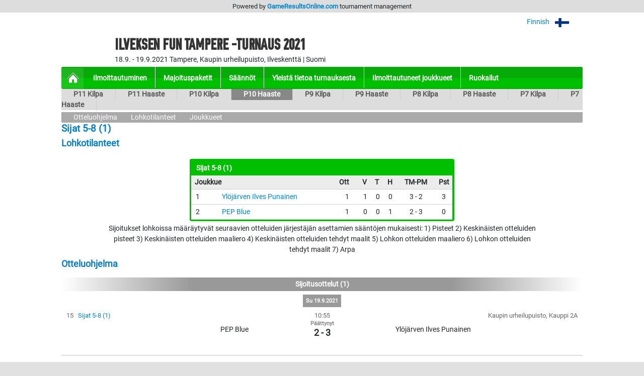

--- FILE ---
content_type: text/html; charset=UTF-8
request_url: https://gameresultsonline.com/ilvesjalkapallo/ilveksen-fun-tampere-turnaus-2021/5688/games/group/32454
body_size: 16995
content:
<!doctype html>
<html>
<head>
    <meta charset="utf-8"/>    <meta name="viewport" content="width=device-width, initial-scale=1, shrink-to-fit=no">
    <title>
        Otteluohjelma - P10 Haaste | Ilveksen Fun Tampere -turnaus 2021 | Ilves jalkapallo | GameResultsOnline.com 
    </title>
    <link href="/favicon.ico?1736222918" type="image/x-icon" rel="icon"/><link href="/favicon.ico?1736222918" type="image/x-icon" rel="shortcut icon"/><link rel="stylesheet" href="/css/bootstrap.min.css?1736222918"/><link rel="stylesheet" href="/css/gro-public.css?1736222918"/><script src="/js/jquery-1.12.4.js?1736353363"></script><script src="/js/popper-1.16.1/popper.js?1736353363"></script><script src="/js/gro-public.js?1736353363"></script><script src="/js/iframeResizer.contentWindow.min.js?1736353363"></script><script src="https://www.google.com/recaptcha/api.js"></script>
	<style type="text/css">
		      nav#pubTournamentNavigation { background-color: #00bf00; }
      nav#mobileTournamentMenu { background-color: #00bf00; }
      nav#mobileTournamentMenu a.mobileNavItemSerie { background-color: #00bf00; }
      div.group { background-color: #00bf00; }
		nav#pubTournamentNavigation a { color: #FFFFFF; }nav#mobileTournamentMenu a { color: #FFFFFF; }a.gro-tab-link { color: #FFFFFF; }div.groupHeading { color: #FFFFFF; }	</style>
    
</head>
<!-- Google tag (gtag.js) -->
<script async src="https://www.googletagmanager.com/gtag/js?id=G-W66P9PWVL1"></script>
<script>
	window.dataLayer = window.dataLayer || [];
	function gtag(){dataLayer.push(arguments);}
	gtag('js', new Date());
	gtag('config', 'G-W66P9PWVL1', { 'content_group': '/:customer/:tournament/:serie/games/group/:group' });
</script><body>

<script type="text/javascript">
  (function(i,s,o,g,r,a,m){i['GoogleAnalyticsObject']=r;i[r]=i[r]||function(){
  (i[r].q=i[r].q||[]).push(arguments)},i[r].l=1*new Date();a=s.createElement(o),
  m=s.getElementsByTagName(o)[0];a.async=1;a.src=g;m.parentNode.insertBefore(a,m)
  })(window,document,'script','//www.google-analytics.com/analytics.js','ga');

  ga('create', 'UA-48411355-1', 'gameresultsonline.com');
  ga('send', 'pageview');

</script>

<div id="gro-container" class="container-fluid">

  <div class="row justify-content-center" id="groTournamentBar">
    <div class="col-12">
      <div class="row justify-content-center">
        <div class="col-sm-12 col-md-10" id="groPowered">
          Powered by <a href="/">GameResultsOnline.com</a> <span class="d-none d-sm-inline">tournament management</span>
        </div>
      </div>
    </div>
  </div>

  <!--
<div class="row justify-content-center">
  <div class="col-sm serviceAlert">
    <div class="alert alert-primary text-center" role="alert">
      Palveluamme päivitetään maanantaina 11.9.2017. Palvelussa esiintyy tänä ajankohtana käyttökatkoksia.
    </div>
  </div>
</div>
-->
  
  <div class="row justify-content-center">
    <div class="col-12 col-md-10 mt-2 text-right">
    
        <div id="language-selector">
          <a href="javascript:;" onclick="$('#language-selector-options').toggleClass('d-none')">
                      Finnish            <img class="ml-2" src="/img/lang_fin.png"/>
                                                    <img class="ml-2" src="/img/open-iconic-master/png/caret-bottom-2x-white.png"/>
          </a>
          <br/>
           <div id="language-selector-options" class="language-selector-tournament d-none">
                                                          </div>  
        </div>  

    
    </div>
  </div>
 
  <div class="row justify-content-center" id="tournamentHeader">
    <div class="col-12 col-md-1 text-center" id="tournamentHeaderLogo">
          </div>
    <div class="col col-md-9 text-center text-md-left" id="tournamentHeaderName">
      <h1 class="tournament-name">Ilveksen Fun Tampere -turnaus 2021</h1>
      18.9. - 19.9.2021    
      Tampere, Kaupin urheilupuisto, Ilveskenttä | Suomi          </div>
  </div>

  <div class="row justify-content-center mt-1 mb">
    <div class="col-sm-12 col-md-10">
      
<nav id="pubTournamentNavigation">
  <a href="javascript:;" class="d-sm-none mobileMenuIcon" onclick="toggleMobileTournamentMenu()">
    <img src="/img/icon_mobile_menu.png"/>
  </a>
  <a class="d-none d-sm-inline-block homeItem" href="/ilvesjalkapallo/ilveksen-fun-tampere-turnaus-2021">
    <img src="/img/menu_tournament_selected.png">
  </a>
  <a class="d-none d-sm-inline-block" href="/ilvesjalkapallo/ilveksen-fun-tampere-turnaus-2021/pages/ilmoittautuminen"><strong>Ilmoittautuminen</strong></a><a class="d-none d-sm-inline-block" href="/ilvesjalkapallo/ilveksen-fun-tampere-turnaus-2021/pages/majoituspaketit"><strong>Majoituspaketit</strong></a><a class="d-none d-sm-inline-block" href="/ilvesjalkapallo/ilveksen-fun-tampere-turnaus-2021/pages/saannot"><strong>Säännöt</strong></a><a class="d-none d-sm-inline-block" href="/ilvesjalkapallo/ilveksen-fun-tampere-turnaus-2021/pages/yleista-tietoa-turnauksesta"><strong>Yleistä tietoa turnauksesta</strong></a><a class="d-none d-sm-inline-block" href="/ilvesjalkapallo/ilveksen-fun-tampere-turnaus-2021/pages/ilmoittautuneet-joukkueet"><strong>Ilmoittautuneet joukkueet</strong></a><a class="d-none d-sm-inline-block" href="/ilvesjalkapallo/ilveksen-fun-tampere-turnaus-2021/pages/ruokailut"><strong>Ruokailut</strong></a></nav>

<nav id="mobileTournamentMenu" class="d-sm-none">
  <a href="/ilvesjalkapallo/ilveksen-fun-tampere-turnaus-2021/pages/ilmoittautuminen">Ilmoittautuminen</a><br/><a href="/ilvesjalkapallo/ilveksen-fun-tampere-turnaus-2021/pages/majoituspaketit">Majoituspaketit</a><br/><a href="/ilvesjalkapallo/ilveksen-fun-tampere-turnaus-2021/pages/saannot">Säännöt</a><br/><a href="/ilvesjalkapallo/ilveksen-fun-tampere-turnaus-2021/pages/yleista-tietoa-turnauksesta">Yleistä tietoa turnauksesta</a><br/><a href="/ilvesjalkapallo/ilveksen-fun-tampere-turnaus-2021/pages/ilmoittautuneet-joukkueet">Ilmoittautuneet joukkueet</a><br/><a href="/ilvesjalkapallo/ilveksen-fun-tampere-turnaus-2021/pages/ruokailut">Ruokailut</a><br/><a class="mobileNavItemSerie navExpandable" href="javascript:;" onclick="toggleSerieNav(5688)">P10 Haaste</a><a class="mobileNavItemSerie navSubItem navSubItem5688" href="/ilvesjalkapallo/ilveksen-fun-tampere-turnaus-2021/5688/games" style="display: block;">Otteluohjelma</a><a class="mobileNavItemSerie navSubItem navSubItem5688" href="/ilvesjalkapallo/ilveksen-fun-tampere-turnaus-2021/5688/groups" style="display: block;">Lohkotilanteet</a><a class="mobileNavItemSerie navSubItem navSubItem5688" href="/ilvesjalkapallo/ilveksen-fun-tampere-turnaus-2021/5688/players" style="display: block;">Joukkueet</a><a class="mobileNavItemSerie navExpandable" href="javascript:;" onclick="toggleSerieNav(5685)">P11 Kilpa</a><a class="mobileNavItemSerie navSubItem navSubItem5685" href="/ilvesjalkapallo/ilveksen-fun-tampere-turnaus-2021/5685/games">Otteluohjelma</a><a class="mobileNavItemSerie navSubItem navSubItem5685" href="/ilvesjalkapallo/ilveksen-fun-tampere-turnaus-2021/5685/groups">Lohkotilanteet</a><a class="mobileNavItemSerie navSubItem navSubItem5685" href="/ilvesjalkapallo/ilveksen-fun-tampere-turnaus-2021/5685/players">Joukkueet</a><a class="mobileNavItemSerie navExpandable" href="javascript:;" onclick="toggleSerieNav(5686)">P11 Haaste</a><a class="mobileNavItemSerie navSubItem navSubItem5686" href="/ilvesjalkapallo/ilveksen-fun-tampere-turnaus-2021/5686/games">Otteluohjelma</a><a class="mobileNavItemSerie navSubItem navSubItem5686" href="/ilvesjalkapallo/ilveksen-fun-tampere-turnaus-2021/5686/groups">Lohkotilanteet</a><a class="mobileNavItemSerie navSubItem navSubItem5686" href="/ilvesjalkapallo/ilveksen-fun-tampere-turnaus-2021/5686/players">Joukkueet</a><a class="mobileNavItemSerie navExpandable" href="javascript:;" onclick="toggleSerieNav(5687)">P10 Kilpa</a><a class="mobileNavItemSerie navSubItem navSubItem5687" href="/ilvesjalkapallo/ilveksen-fun-tampere-turnaus-2021/5687/games">Otteluohjelma</a><a class="mobileNavItemSerie navSubItem navSubItem5687" href="/ilvesjalkapallo/ilveksen-fun-tampere-turnaus-2021/5687/groups">Lohkotilanteet</a><a class="mobileNavItemSerie navSubItem navSubItem5687" href="/ilvesjalkapallo/ilveksen-fun-tampere-turnaus-2021/5687/players">Joukkueet</a><a class="mobileNavItemSerie navExpandable" href="javascript:;" onclick="toggleSerieNav(5689)">P9 Kilpa</a><a class="mobileNavItemSerie navSubItem navSubItem5689" href="/ilvesjalkapallo/ilveksen-fun-tampere-turnaus-2021/5689/games">Otteluohjelma</a><a class="mobileNavItemSerie navSubItem navSubItem5689" href="/ilvesjalkapallo/ilveksen-fun-tampere-turnaus-2021/5689/players">Joukkueet</a><a class="mobileNavItemSerie navExpandable" href="javascript:;" onclick="toggleSerieNav(5690)">P9 Haaste</a><a class="mobileNavItemSerie navSubItem navSubItem5690" href="/ilvesjalkapallo/ilveksen-fun-tampere-turnaus-2021/5690/games">Otteluohjelma</a><a class="mobileNavItemSerie navSubItem navSubItem5690" href="/ilvesjalkapallo/ilveksen-fun-tampere-turnaus-2021/5690/players">Joukkueet</a><a class="mobileNavItemSerie navExpandable" href="javascript:;" onclick="toggleSerieNav(5691)">P8 Kilpa</a><a class="mobileNavItemSerie navSubItem navSubItem5691" href="/ilvesjalkapallo/ilveksen-fun-tampere-turnaus-2021/5691/games">Otteluohjelma</a><a class="mobileNavItemSerie navSubItem navSubItem5691" href="/ilvesjalkapallo/ilveksen-fun-tampere-turnaus-2021/5691/players">Joukkueet</a><a class="mobileNavItemSerie navExpandable" href="javascript:;" onclick="toggleSerieNav(5692)">P8 Haaste</a><a class="mobileNavItemSerie navSubItem navSubItem5692" href="/ilvesjalkapallo/ilveksen-fun-tampere-turnaus-2021/5692/games">Otteluohjelma</a><a class="mobileNavItemSerie navSubItem navSubItem5692" href="/ilvesjalkapallo/ilveksen-fun-tampere-turnaus-2021/5692/players">Joukkueet</a><a class="mobileNavItemSerie navExpandable" href="javascript:;" onclick="toggleSerieNav(5693)">P7 Kilpa</a><a class="mobileNavItemSerie navSubItem navSubItem5693" href="/ilvesjalkapallo/ilveksen-fun-tampere-turnaus-2021/5693/games">Otteluohjelma</a><a class="mobileNavItemSerie navSubItem navSubItem5693" href="/ilvesjalkapallo/ilveksen-fun-tampere-turnaus-2021/5693/players">Joukkueet</a><a class="mobileNavItemSerie navExpandable" href="javascript:;" onclick="toggleSerieNav(5694)">P7 Haaste</a><a class="mobileNavItemSerie navSubItem navSubItem5694" href="/ilvesjalkapallo/ilveksen-fun-tampere-turnaus-2021/5694/games">Otteluohjelma</a><a class="mobileNavItemSerie navSubItem navSubItem5694" href="/ilvesjalkapallo/ilveksen-fun-tampere-turnaus-2021/5694/players">Joukkueet</a></nav>

<nav id="pubTournamentSubNavigation" class="d-none d-sm-inline-block w-100 mb-1">
	<a href="/ilvesjalkapallo/ilveksen-fun-tampere-turnaus-2021/5685/games">P11 Kilpa</a><a href="/ilvesjalkapallo/ilveksen-fun-tampere-turnaus-2021/5686/games">P11 Haaste</a><a href="/ilvesjalkapallo/ilveksen-fun-tampere-turnaus-2021/5687/games">P10 Kilpa</a><a href="/ilvesjalkapallo/ilveksen-fun-tampere-turnaus-2021/5688/games" class="selected">P10 Haaste</a><a href="/ilvesjalkapallo/ilveksen-fun-tampere-turnaus-2021/5689/games">P9 Kilpa</a><a href="/ilvesjalkapallo/ilveksen-fun-tampere-turnaus-2021/5690/games">P9 Haaste</a><a href="/ilvesjalkapallo/ilveksen-fun-tampere-turnaus-2021/5691/games">P8 Kilpa</a><a href="/ilvesjalkapallo/ilveksen-fun-tampere-turnaus-2021/5692/games">P8 Haaste</a><a href="/ilvesjalkapallo/ilveksen-fun-tampere-turnaus-2021/5693/games">P7 Kilpa</a><a href="/ilvesjalkapallo/ilveksen-fun-tampere-turnaus-2021/5694/games">P7 Haaste</a></nav>
  <nav id="pubTournamentSubSerieNavigation" class="d-none d-sm-block">
          <a href="/ilvesjalkapallo/ilveksen-fun-tampere-turnaus-2021/5688/games" class="tabSelected">Otteluohjelma</a> 
     
          <a href="/ilvesjalkapallo/ilveksen-fun-tampere-turnaus-2021/5688/groups" >Lohkotilanteet</a>
     
     
     <a href="/ilvesjalkapallo/ilveksen-fun-tampere-turnaus-2021/5688/players">Joukkueet</a>
  </nav>


    </div>
  </div>

  <div class="row justify-content-center">
    <div class="col-sm-12 col-md-10 mb-3">
      
<h1>Sijat 5-8 (1)</h1>


<h2 class="mt-2 mb-3">
  <span class="schedule-serie-name d-inline d-sm-none">P10 Haaste<br/></span>  Lohkotilanteet</h2>

<div class="row justify-content-center">

<div class="col-12 col-md-6 p-1">
  <div class="group">
      <div class="groupHeading">
          Sijat 5-8 (1)      </div>
      <table class=" groupStandings">
          <tr>
              <th class="groupPlayer" colspan="3">
                  Joukkue              </th>
              <th class="groupGames">Ott</th>
              <th class="groupWins">V</th>
                                <th class="groupDraws">T</th>
                            <th class="groupLosses">H</th>
                            <th class="groupSetPoints">
                  TM-PM              </th>
                            <th class="groupPoints">Pst</th>
          </tr>
      <tr><td class="playerPosition">1</td><td class="playerLogo"></td><td class="playerName"><a href="/ilvesjalkapallo/ilveksen-fun-tampere-turnaus-2021/5688/players/38566">Ylöjärven Ilves Punainen</a></td><td class="playerGames">1</td><td class="playerWins">1</td><td class="playerDraws">0</td><td class="playerLosses">0</td><td class="playerSetPoints">3 - 2</td><td class="playerPoints">3</td></tr><tr><td class="playerPosition">2</td><td class="playerLogo"></td><td class="playerName"><a href="/ilvesjalkapallo/ilveksen-fun-tampere-turnaus-2021/5688/players/38571">PEP Blue</a></td><td class="playerGames">1</td><td class="playerWins">0</td><td class="playerDraws">0</td><td class="playerLosses">1</td><td class="playerSetPoints">2 - 3</td><td class="playerPoints">0</td></tr>      </table>
  </div>
</div>


  
<div class="col-12 col-lg-10 text-center text-lg-le">
Sijoitukset lohkoissa määräytyvät seuraavien otteluiden järjestäjän asettamien sääntöjen mukaisesti: 1) Pisteet 2) Keskinäisten otteluiden pisteet 3) Keskinäisten otteluiden maaliero 4) Keskinäisten otteluiden tehdyt maalit 5) Lohkon otteluiden maaliero 6) Lohkon otteluiden tehdyt maalit 7) Arpa</div>
</div>



<h2 class="mt-2 mb-3">
  <span class="schedule-serie-name d-inline d-sm-none">P10 Haaste<br/></span>  Otteluohjelma</h2>

<div class="game-schedule">
<h3 class="schedule-phase-header">Sijoitusottelut (1)</h3>    <div class="text-center">
    <div class="schedule-date text-center">
      Su       19.9.2021    </div>
    </div>
    
  
  
  <div class="schedule-game-row">
  <div class="row mb-2">
  
    <div class="col schedule-game-no-and-group">
      15      &nbsp;
              <a href="/ilvesjalkapallo/ilveksen-fun-tampere-turnaus-2021/5688/games/group/32454">Sijat 5-8 (1)</a>
          </div>
    
    <div class="col-2 p-0 schedule-game-time text-center">
      10:55    </div>
    
    <div class="col schedule-game-location text-right">
      Kaupin urheilupuisto, Kauppi 2A    </div>
  </div>
  <div class="row">
    
    <div class="col d-none d-md-block schedule-game-player text-center text-md-right">
      <span class="d-md-inline">PEP Blue</span>
    </div>
    
    <div class="col col-md-1 schedule-player-logo text-center p-0">
            <span class="d-block d-md-none">PEP Blue</span>
    </div>
    
    <div class="col-1 schedule-game-result text-center">
      <span class="schedule-game-status d-block">
      Päättynyt      </span>
      2&nbsp;-&nbsp;3
      <div class="schedule-result-type">
              </div>
    </div>

    <div class="col col-md-1 schedule-player-logo text-center p-0 m-0">
            <span class="d-block d-md-none">Ylöjärven Ilves Punainen</span>
    </div>

    <div class="col d-none d-md-block schedule-game-player text-center text-md-left">
      <span class="d-block d-md-inline">
        Ylöjärven Ilves Punainen      </span>
    </div>

  </div>


  
  <div class="row justify-content-center">
    <div class="col text-center">
    &nbsp;
    </div>
    <div class="col-3 text-center p-0">
      &nbsp;
    </div>
    <div class="col schedule-game-referee text-right">
          </div>
  </div>

</div>
</div>


<script type="text/javascript">
//    var resultsActionUrl = '/ilvesjalkapallo/ilveksen-fun-tampere-turnaus-2021/5688/getresults';
//    setInterval(function() { updateResults(resultsActionUrl); }, 5000);
</script>

    </div>
  </div>

</div>

<div class="container-fluid">
<div id="groFooter" class="row justify-content-center">
  <div class="col-12 text-center">
        <img src="/img/gro_logo_footer.png" alt="GameResultsOnline.com"/>
   </div>
   <div class="col-12 text-center">
        &copy; 2025 GameResultsOnline.com 
  </div>
</div>
</div>
  
<script src="/js/bootstrap/bootstrap.min.js"></script>
</body>
</html>

--- FILE ---
content_type: text/css
request_url: https://gameresultsonline.com/css/gro-public.css?1736222918
body_size: 24148
content:
@charset "utf-8";
@font-face { font-family: 'groHeader1'; src: url('/font/OSP-DIN.ttf'); }
@font-face { font-family: 'groHeader2'; src: url('/font/roboto/Roboto-Regular.ttf'); }
@font-face { font-family: 'groText'; src: url('/font/roboto/Roboto-Regular.ttf'); }

h1 { font-family: groHeader2; font-weight: bold; font-size: 1.2rem; color: #017dc4; }
h2 { font-family: groHeader2; font-weight: bold; font-size: 1.1rem; color: #017dc4; }
h3 { font-family: groHeader2; font-weight: bold; font-size: 1rem; }
h4 { font-family: groHeader2; font-weight: bold; font-size: 1rem; }
h5 { font-family: groHeader2; font-weight: bold; font-size: 1rem; }
h1, h2, h3, h4, h5 { margin: 0; margin-bottom: .5rem;}
h1.tournament-name { font-family: groHeader1; font-size: 1.8rem; text-transform: uppercase; }
 
@media (max-width: 576px) {
  h1 { font-size: 1.3rem; }
  h2 { font-size: 1.1rem; }
  h3 { font-size: 1rem; }
  h4 { font-size: 1rem; font-style: italic; }
  h5 { font-size: 1rem; }
}
html { min-height: 100%; }
body { font-family: groText; font-size: .9rem; background-color: #e1e1e1; }
body.loginPage { background-color: #0285cf; }

div#gro-container { background-color: white; }

.alert-topbar { position: absolute; left: 25%; width: 50%; z-index: 100; margin: 0 auto; }

div.clear { clear: both; }

select { height: 30px; }
.groButton { display: inline-block; text-decoration: none; cursor: pointer; padding: .1rem 1rem; background-color: #0062ad; color: white; font-weight: bold; border: none; }
.groButtonGreen { background-color: #009900; }
.serviceAlert { background-color: #cce5ff; }
.alert { margin: 0; }

table.groTable { width: 100%; margin-top: 1rem; }
table.groTable th, table.groTable td { padding: .5rem .5rem; }
table.groTable th  { text-align: left; background-color: #ddd; height: 2rem; }
table.groTable td  { background-color: #eee; border-bottom: 1px solid white; }

/* Tabbed Pane */
nav.tabNav { width: 100%; text-align: center; }
nav.tabNav a { min-width: 145px; padding: 0 2rem; display: inline-block; color: #333; background-color: #ddd; margin: 0; font-weight: bold; }
nav.tabNav a:first-child { border-top-left-radius: 5px; border-bottom-left-radius: 5px; }
nav.tabNav a:last-child { border-top-right-radius: 5px; border-bottom-right-radius: 5px; }
nav.tabNav a.tabSelected { background-color: #333; color: white; border-color: #333; }

ul.hNavigation { padding: 0; }
ul.hNavigation li { list-style: none; float: left; }
ul.hNavigation li a { display: inline-block; }

div.mainLink, a.mainLink, ul.mainLink { text-transform: uppercase; font-weight: bold; font-size: .9rem; }

div.groBar { background-color: #0285cf; background-image: linear-gradient(to right, #0285cf, #0072b3); color: white; }
div.groBar a { color: white; font-weight: bold; font-size: .9rem; }
div.groBarNavi { background-color: #0285cf; color: white; }
div.groBarNavi a { color: white; }
div#subPageLogo {  background-color: #0285cf; height: 95px; }
div.groBarSub div { text-transform: uppercase; background-color: #017abf; color: white; margin-top: -20px;}
div.groBarSub a { color: white; font-weight: bold; font-size: .9rem; }

div#language-selector a { text-decoration: none; }
div#language-selector-options { position: absolute; right: -12px; margin-top: 12px; padding: 8px 38px; z-index: 110; }
div.language-selector-public { background-color: #017abf; }
div.language-selector-tournament { background-color: white; margin-right: 16px; }
div#language-selector-options a { display: block; margin-bottom: .5rem; }
 
/* Overlay dialogs */
div.overlayBox { display: none; position: absolute; top: 0; left: 0; width: 100%; height: 100vh; }
div.overlayBox { background-color: rgba(0,0,0,0.5); z-index: 10; }
div.overlayBoxCloseButton { text-align: right; padding: 1rem 1rem; z-index: 11; }
div.overlayBoxCloseButton a { color: white; }
div.overlayBoxContent { width: calc(100% - 2rem); height: calc(100vh - 4rem); padding: 1.5rem; margin: 0 1rem; z-index: 11; background-color: white; overflow-x: hidden; }

/* Layout - Page */
div.groPageContent { background-color: #f3f3f3; }
.groTournamentAds { margin-top: 1rem; padding-bottom: 1rem; border-bottom: 1px solid #aaa; }
.groTournamentAds img { height: 30px; }
 
/* Layout - Footer */
div#groFooter  { margin-top: 10px; color: #0285cf; background-color: #e1e1e1; padding-top: 10px; padding-bottom: 10px; }
div#groFooter img { width: 50px; }
div#groFooter a  { color: #003959; text-decoration: underline; }
div#cookieAlert { background-color: black; color: white; text-align: center; }
div#cookieAlert a { color: white;}

div#mobileMainMenu { display: none; background-color: #017abf; }
div#mobileMainMenu a { color: white; display: block; padding: 0.3rem 0.6rem; }

/* Layout Tournament */
div#groTournamentBar { background-color: #dddddd; font-size: 0.8rem; padding: 0.2rem; text-align: center; }
div#groPowered a { font-weight: bold;; }
img#mobileMenuIcon { margin-top: 6px; }

/* Front Page */
div#mainSearch { padding:30px 0 20px 0; background-color: #0285cf; color: white; }
div#mainSearchLogo { max-width: 300px; }
div#mainQuery { margin-bottom: 10px; }
a#sportsFilterItemAll { width: 32%; padding: 20px 0; float: left; text-align: center; color: white;}
a.sportsFilterItemAllSelected { background-color: #003959; }
div#sportsFilter ul { width: 65%; float: right; display: inline-block; list-style-type: none;}
div#sportsFilter ul li { float: left; }
div#sportsFilter ul li.selected { background-color: #003959; }
div#sportsFilter ul li a { padding: 4px 10px 4px 10px; color: white; }

div#mainQuery { margin-bottom: 10px; }
input#mainSearchInput { width: 85%; float: left; height: 32px;}
input#mainSearchButton { padding: 4px 12px; background-color: #0066a0; }

div#searchTournamentTabContainer { height: 40px; margin-top: -25px; background-color: #0285cf; }
div#searchTournamentTabs { text-align: center; }
div#searchTournamentTabs ul { text-align: center; padding: 0; }
div#searchTournamentTabs ul li { height: 40px; background-color: #0066a0; color: white; display: inline-block; float: none;}
div#searchTournamentTabs ul li a { padding: 8px 3vw; color: white; }
div#searchTournamentTabs ul li.selected {  height: 42px; background-color: #003959; }
div#searchTournamentTabs ul li.selected a { padding-top: 10px; }
div#completedTournaments { display: none; }
div#upcomingTournaments { display: none; }

div.searchFilter { margin-bottom: 10px; }
ul.ongoing-events-tabs { width: 305px; margin: auto; text-align: center;}

a.yearFilter { display: inline-block; margin-bottom: 5px; margin-right: 5px; width: 100px; background-color: #0066a0; color: white; }
a.yearFilter:last-child { margin-right: 0; }
a.selectedYear { background-color: #003959; font-weight: bold; }

div.tournamentListRow { border-bottom: 1px solid #ccc; vertical-align: middle; padding: .5rem 0; margin-bottom: 10px; }
div.tournamentListRow div.tLogo { text-align: center; }
div.tournamentListRow div.tLogo img { max-width: 100%; max-height: 50px; }
div.tournamentListRow div.tName { font-weight: bold; text-transform: uppercase; }
div.tournamentListRow div.tCount  { font-size: .8rem; }
div.tournamentListRow div.tSeries  { font-size: .7rem; }
div.tournamentListRow div.tSeries span.serieName { display: inline-block;  background-color: #ccc; padding: 3px 9px; border-radius: 5px; margin-top: 2px; margin-left: 2px; }
div.tournamentListRow div.tSeries a.serieName { display: inline-block; color: #003959; background-color: #a8cbe7; padding: 3px 9px; border-radius: 5px; margin-top: 2px; margin-left: 2px; text-decoration: none; }
div.tournamentListRow div.tSeries a.serieName:hover { text-decoration: underline; }
div.tournamentListRow div.tDate { font-size: .7rem; }
div.tournamentListRow div.tSport { font-size: .7rem; }
div.tournamentListRow div.tJoin { text-align: center; }

div.noTournamentsInfo { margin: 0 auto; margin-top: 30px; border: 1px solid #ccc; color: #666; border-radius: 3px; padding: 20px; text-align: center; }

/* subPageLogo */
div#subPageLogo { padding: 1rem .5rem .5rem .5rem; }
div#subPageLogo img { height: 40px; }

/* loginPageLogo */
div#loginPageLogo { padding: 1rem .5rem .5rem .5rem; }
div#loginPageLogo img { height: 30px; }

/* Features */
div#softwareFeatures { float: left; width: 50%; }
div#releaseNotes { float: right; width: 45%; background-color: #ddd; border-radius: 3px; margin-top: 15px; padding: 15px;}


/* Common */
.inputError, .errorField { border: 2px solid red; }
.errorMessage { color: red; }
div.roundbox { padding: 21px; background-color: #eeeeee; border-radius: 6px; margin-bottom: 9px; }
div#flashMessage, div.flashMessage { padding: 12px; border: 1px solid green; border-radius: 3px; background-color: #DFF2BF; color: #4F8A10; margin: 6px 0px; }
div#errorMessage, div.errorMessage { padding: 12px; border: 1px solid red; border-radius: 3px; background-color: #FFBABA; color: #D8000C; margin: 6px 0px; }
div.noticeBox { margin-top: 10px; text-align: center; padding: 21px; background-color: #eeeeee; border: 4px solid #BDE5F8; border-radius: 6px; }
input.dateInput { width: 70px; }
div#environmentInfo { position: absolute; text-align: center; height: 12px; background-color: #00ff00; width: 100%; }
div#messageContainer { margin-bottom: 12px; }
div.flashMessage { padding: 12px; border: 1px solid #ccc; border-radius: 2px; background-color: #f8f0ad; color: #333; }
div.flashMessageContent { padding-top: 2px; float: left; width: 90%; }
div.flashMessageClose { float: right; width: 20px; }
div.flashMessageClose img { float: left; }
div.saveMessage { border-color: green; background-color: #DFF2BF; color: #4F8A10; }
div.saveMessage h4 { margin-top: 0; }
div.infoMessage { padding: 18px 36px; border: 1px solid #956300; border-radius: 3px; background: #f8f0ad url('../img/icon_info.png') no-repeat top left; color: #956300; margin: 6px 0px; }
div.flash-error-message { background-color: #f8d7da; color: #993333; padding: .5rem; border-radius: 3px; }

div.table { display: table; }
div.table div.title { display: table-caption; text-align: center; font-weight: bold; font-size: larger; padding-bottom: 6px; }
div.table div.heading { display: table-row; padding: 3px; font-weight: bold; }
div.table div.heading div.cell { text-align: center;  }
div.table div.row { display: table-row; padding: 3px; }
div.table div.cell {display: table-cell; }
div.groTable { margin-top: 10px; width: 99%; padding: 1%; }
div.groTable div.row { border-bottom: 1px solid #ddd; }
table.gro-table th, table.gro-table td { padding: 5px 10px; }
table.gro-table th  { text-align: left; }

table.gro-table-rounded { border-spacing: 1px; width: 100%; margin-top: 6px; padding: 1px; background-color: #2876b4; border-radius: 6px; }
table.gro-table-rounded th, table.gro-table-rounded td { padding: 6px 15px; }
table.gro-table-rounded th  { text-align: left; color: white; }
table.gro-table-rounded td  { background-color: white; }


/* Contact us */
div#contact-us { padding: 0px 24px; }


/* Registration */
table#registration-form th { text-align: left; width: 220px; }
table#registration-form td { padding: 0px 6px 0px 0px; vertical-align: top; }
table#registration-form td.userPhone span { margin-top: 3px; }
table#registration-form td.step-icon { width: 50px; }
table#registration-form h2 { margin: 0px; }
input#site-address { text-transform: lowercase; }
table#registration-form #register-button { background-color: #006600; border-radius: 6px; padding: 6px 24px; color: white;}
div#serieRowTemplate { display: none; }
div#addSerieAction a.groButton { text-align: center; display: inline-block; padding: 1.5% 3%; width: 86%; }
div#regSeries div.serieCategory { text-align: left; }
div#regSeries div.serieCategorySmall { text-align: left; }


/* Customer */
div#customer-tournaments div { padding: 12px; background-color: #eeeeee; border-radius: 6px; margin-bottom: 6px; }

/* Statistics */
table.statsTable th { text-align: center; }
table.statsTable td { padding: 0 .5rem; }
table.statsTable td.statGames,
table.statsTable td.statGoals,
table.statsTable td.statAssists,
table.statsTable td.statSaves,
table.statsTable td.statSavePercentage,
table.statsTable td.statPoints {
	text-align: center; border-left: 1px solid white;
}
table.statsTable th.member { text-align: left; }
table.statsTable td.statPoints { font-weight: bold; }

/* Tournament - Common */
div#tournamentNavBarMobile { width: 100%; }
div#tournamentHeader { margin-top: 1rem; }
div#tournamentHeaderLogo { min-width: 75px; }
div#tournamentHeaderLogo img { max-height: 60px; }
div#tournamentHeaderName h1 { font-size: 2rem; color: #333; margin: 0; }

div#tournamentDetails { margin-top: 1rem; }
div#tournamentLogo { float: left; min-width: 75px; margin-top: -.5rem; }
div#tournamentName { float: left; margin-top: -.5rem; margin-right: 1rem; }
div#tournamentRegistrationBtn { float: left; }
div#tournamentName h1 { font-size: 2.5rem; color: #333; margin: 0; }
div#tournamentLangSelection { text-align: right; }

nav#pubTournamentNavigation { min-height: 42px; background: #0285cf url('/img/nav_shader.png'); border-radius: 3px; }
nav#pubTournamentNavigation a { min-height: 42px;color: white; text-decoration: none; border-right: 1px solid #eee; padding: .7rem 1rem 0 1rem; }
nav#pubTournamentNavigation a:last-child{ border: 0; }
nav#pubTournamentNavigation a.homeItem { padding: 0; border: none; }
nav#pubTournamentNavigation a.mobileMenuIcon {  border: none; }
nav#pubTournamentNavigation a.mobileMenuIcon img { margin: 9px 0; }
nav#mobileTournamentMenu { margin: -.6rem 0 2rem 0; display: none;  padding: 0.5rem; background-color: #2876B4 }
nav#mobileTournamentMenu a { color: white; width: 100%; padding: .5rem .5rem; display: inline-block; }
nav#mobileTournamentMenu a: hover { text-decoration: none; }
nav#mobileTournamentMenu a.mobileNavItemSerie { font-weight: bold; background-color: #336699; }
nav#mobileTournamentMenu a.navSubItem { padding-left: 30px; display: none; font-weight: normal; }
nav#pubTournamentSubNavigation { font-size: .9rem; margin: 0; background-color: #ddd; }
nav#pubTournamentSubNavigation a { font-weight: bold; border-right: 1px solid #cccccc; color: #555; text-decoration: none; padding: 2px 1.5rem 3px 1.5rem; }
nav#pubTournamentSubNavigation a.selected { color: white; background-color: #888; }
nav#pubTournamentSubSerieNavigation { margin: 0; background-color: #aaa; border-radius: 2px; border-top-left-radius: 0; border-top-right-radius: 0; }
nav#pubTournamentSubSerieNavigation a { color: white; text-decoration: none; padding-left: 1.5rem; }

/* Tournament Sign-up */
div#tournament-signup { background-color: #eeeeee; border-radius: 6px; float: right; width: 20%; height: 178px; padding: 12px; text-align: center; }

/* TournamentPage */
div.tournamentPageContent { background-color: #eee; border-radius: 2px; }
div.tournamentPageContent img { max-width: 100%; object-fit: cover; }

/* Schedule */
.schedule-phase-header { color: white; font-size: .9rem;  background-image: linear-gradient(to right, #fff, #999, #999, #999, #fff); text-align: center; padding: .3rem .5rem; }
.schedule-serie-name { color: #666; }
.schedule-date { color: white; background-color: #999; font-size: .7rem; font-weight: bold; display: inline; padding: 6px;}
.schedule-game-row { border-bottom: 2px solid #ddd; margin-bottom: 8px; padding: 10px; }
.schedule-game-no-and-group { font-size: .8rem; color: #666; }
.schedule-game-location { font-size: .8rem; color: #666; }
.schedule-game-time { font-size: .8rem; color: #666; max-width: 36px; }
.schedule-game-referee { font-size: .8rem; color: #888; }
.schedule-logo { width: 32px; height: 32px; margin-top: 0px; }
.schedule-game-result { margin-top: -12px; min-width: 65px; font-size: 1.1rem; font-weight: bold; padding:0; }
.schedule-game-status { font-size: .7rem; color: #888; margin-top: 3px; margin-bottom: -3px; }
.schedule-result-type { position: absolute; display:inline; font-size: .7rem; margin-top: 7px; }
.schedule-game-stats { font-size: .8rem; font-weight: bold; }

div.gameSchedule h3.phaseHeader { margin-top: 1rem; color: #0177ba; }
div.gameSchedule div.gameRow { background-color: #efefef; border-bottom: 2px solid white; }
div.gameSchedule div.gameRow:nth-child(even) { background-color: #e7e7e7; }
div.gameSchedule div.gameRow:nth-child(odd) { background-color: #efefef; }
div.gameSchedule div.gameNo {  display: inline-block; width: 20px; }
div.gameSchedule div.gameDate { margin-top: .5rem }
div.gameSchedule div.gameTime { display: inline-block; margin-right: .5rem;}
div.gameSchedule div.gameGroup { display: inline-block; margin-right: .5rem; }
div.gameSchedule div.gameLocation { display: inline-block; min-width: 90px; }
div.gameSchedule div.opponentHome { display: inline-block; }
div.gameSchedule div.opponentVisitor { display: inline-block; }
div.gameSchedule div.gameResult { display: inline-block; width: 30px; }
div.gameSchedule div.gameSetResults { display: inline-block; width: 30px; }
div.gameSchedule div.gameOpponentSeparator { display: inline-block; width: 10px; }
div.gameSchedule div.gameResultSeparator { display: inline-block; width: 10px; }

div.gameScheduleDoubleRow h3.phaseHeader { margin-top: 1rem; color: #0177ba; }
div.gameScheduleDoubleRow div.gameRow { background-color: #efefef; border-bottom: 2px solid white; }
div.gameScheduleDoubleRow div.gameRow:nth-child(even) { background-color: #e7e7e7; }
div.gameScheduleDoubleRow div.gameRow:nth-child(odd) { background-color: #efefef; }
div.gameScheduleDoubleRow div.gameDate { margin-top: .5rem; font-weight: bold; }
div.gameScheduleDoubleRow div.gameNo {  display: inline-block; width: 30px; }
div.gameScheduleDoubleRow div.gameTime { display: inline-block; margin-right: .5rem;}
div.gameScheduleDoubleRow div.gameGroup { display: inline-block; margin-right: .5rem; }
div.gameScheduleDoubleRow div.gameLocation { display: inline-block; margin-left: 30px; min-width: 90px; }
div.gameScheduleDoubleRow div.gameReferee { display: inline-block; width: 5%; }

div.gameScheduleSingleRow h3.phaseHeader { margin-top: 1rem; color: #0177ba; }
div.gameScheduleSingleRow div.gameRow { background-color: #efefef; border-bottom: 2px solid white; }
div.gameScheduleSingleRow div.gameRow:nth-child(even) { background-color: #e7e7e7; }
div.gameScheduleSingleRow div.gameRow:nth-child(odd) { background-color: #efefef; }
div.gameScheduleSingleRow div.gameNo {  display: inline-block; width: 20px; }
div.gameScheduleSingleRow div.gameDate { margin-top: .5rem }
div.gameScheduleSingleRow div.gameTime { display: inline-block; margin-right: .5rem;}
div.gameScheduleSingleRow div.gameGroup { display: inline-block; margin-right: .5rem; }
div.gameScheduleSingleRow div.gameLocation { display: inline-block; min-width: 90px; }
div.gameScheduleSingleRow div.opponentHome { display: inline-block; }
div.gameScheduleSingleRow div.opponentVisitor { display: inline-block; }
div.gameScheduleSingleRow div.gameResult { display: inline-block; width: 30px; }
div.gameScheduleSingleRow div.gameSetResults { display: inline-block; width: 30px; }
div.gameScheduleSingleRow div.gameOpponentSeparator { display: inline-block; width: 10px; }
div.gameScheduleSingleRow div.gameResultSeparator { display: inline-block; width: 10px; }

div.gameRowCancelled, div.gameRowInherited { display: none; }

table.gameResult { width: 100%; }
table.gameResult td.gameGoals { border-left: 1px solid #ccc; width: 5%; min-width: 25px; text-align: center;  }
table.gameResult td.gameGoalsHome { border-bottom: 1px solid #ccc; }
table.gameResult td.gameGoalTotal { font-weight: bold; }
table.gameResult td.gameGoalsVisitor { border-bottom: none; }
table.gameResult td.gameTeamHome { border-bottom: 1px solid #ccc; }
table.gameResult td.gameTeamVisitor { border-bottom: none; }
table.gameResult td.gameResult { border-left: 1px solid #ccc; }
table.gameResult td.gameResultType { border-left: 1px solid #ccc; width: 7%; min-width: 25px; }
table.gameResult td.gameStatus { border-left: 1px solid #ccc; width: 5%; min-width: 45px; }
table.gameResult td.gameSheet { border-left: 1px solid #ccc; text-align: center; width: 5%; }
table.gameResult td.gameGoals1stSet { border-left: 2px solid #ccc; }
table.gameResult td.gameGoals4thSet { border-left: 2px solid #ccc; }

/* Game */
div.gameLogo { float: right; }
div.gameTitle { color: white; border-bottom: 2px solid #ccc; font-weight: bold; }
div.gameTitleGoals { background-color: #0062ad; }
div.gameGoalRow { border-bottom: 1px solid #ccc; }
div.gameGoalMobileRow { border: none; }
div.gameGoalTime { min-width: 7%; background-color: #eee; }
div.gameGoalScore { min-width: 7%; }
div.gameGoalScorer { max-width: 86%; }
div.gameGoalTimeMobile { min-width: 14%; background-color: #eee; }
div.gameGoalScoreMobile { min-width: 14%; }
div.gameGoalScorerMobile { max-width: 72%; }
div.gameGoalSOScoreMobile { min-width: 20%; }
div.gameGoalSOScorerMobile { max-width: 70%; }
div.gamePenaltyRow { border-bottom: 1px solid #ccc; }
div.gamePenaltyTime { min-width: 7%; }
div.gamePenaltyCode { min-width: 7%; }
div.gamePenaltyPlayer { max-width: 86%; }
div.gamePenaltyMobileRow { border: none; }
div.gamePenaltyTimeMobile { min-width: 10px; }
div.gamePenaltyCodeMobile { min-width: 20%; }

/* Groups & Standings */
div.group { font-size: .9rem; padding: 3px; background-color: #5FA5D6; border-radius: 4px; }
.link-group-details { background-color: white; padding: 2px 3px; border-radius: 2px; }
div.groupHeading { padding: .3rem .6rem; color: white; font-weight: bold; }
table.groupStandings { width: 100%;background-color: white; border-spacing: 0; }
table.groupStandings th { padding: .2rem .4rem; background-color: #ececec; border-bottom: 1px solid #d0d0d0;}
table.groupStandings td { height: 30px; background-color: #fff; border-bottom: 1px solid #d0d0d0; padding: 0; }
td.playerPosition { width: 5%; text-align: center; }
td.playerPosition img.dice { margin: 0; text-align: left; }
th.playerName, td.playerName { text-align: left; }
th.playerLogo, td.playerLogo { width: 36px; text-align: left; }
td.playerLogo img { max-height: 30px; max-width: 100%; }
th.playerGames, td.playerGames { width: 9%; text-align: center; }
th.playerWins, td.playerWins { width: 5%; text-align: center; }
th.playerDraws, td.playerDraws { width: 5%; text-align: center; }
th.playerLosses, td.playerLosses { width: 5%; text-align: center; }
th.playerPmins, td.playerPmins, th.groupPMins { width: 15%; text-align: right; }
th.playerSetPoints, td.playerSetPoints, th.groupSetPoints { width: 15%; text-align: center; }
th.playerPoints, td.playerPoints { width: 5%; text-align: center; padding-right: 1rem; }
.phase-header { margin-top: 1rem; }

/* Tuournament Standings */
div.tournament-standings h3 { border-bottom: 1px solid #092031; }
table.tournament-standings td.player-position { width: 40px; }
table.tournament-standings td.player-name { width: 300px; }

/* Player */
div.playerInfoLogo { float: left; margin-right: 1rem; height: 60px; }
div.playerInfoName { float: left; font-size: 1.3rem; font-weight: bold; height: 60px; }

/*
 * /Player Information
*/
.playerMembersRow .playerMembersNumber { min-width: 60px;  max-width: 60px; }
.playerMembersRow .playerMembersName { min-width: 170px; }
.playerMembersRow .playerMembersCCode { min-width: 60px; max-width: 60px; }
.playerMembersRow .playerMembersActions { min-width: 60px; max-width: 60px; }
.playerMembersAddCutter { min-width: 60px; max-width: 60px; }
#playerMemberTemplate, #playerOfficialTemplate { display: none; }

/* Join tournament */
 { float: right; width: 50%; }
div.tRegRadio { display: inline-block; }
label.tReqRadio { width: 98%; padding: .3rem .6rem; background-color: #ddd; border-radius: 3px; }
label.serieRegistrationFull { background-color: #eee; }
.freeTournamentSlots { font-size: 10px; margin-top: -18px; float: right; width: 25%; text-align: center; }
span.slotCount { font-size: 25px; font-weight: bold; color: green; }
input#playerName, select#playerCountry, input#playerTown { width: 300px; }
input#contactName, input#contactEmail, input#contactPhone { width: 300px; }
#tRegFreeMessage { width: 100%; height: 100px; }

/* Login */
div.loginBox { background-color: white; border: 1rem; border-radius: .5rem; padding: 2rem; }


--- FILE ---
content_type: application/javascript
request_url: https://gameresultsonline.com/js/gro-public.js?1736353363
body_size: 6041
content:
$(document).ready(function() {

  $('.alert-slideup').delay(1000).animate({
	 top: '-100'
  }, { duration: 2000 });

  $('a#termOfUse').click(function() {
	var yPos = document.body.scrollTop;
	$('div#overlayTermsOfUse').css('top', (yPos + 50) + 'px');
	$('div#overlay').fadeIn('fast');
	$('div#overlayTermsOfUse').fadeIn('fast');
  });


});
function toggleSerieRegistrationProducts(serieId) {
	$('div.registration-products').addClass('d-none');
	$('div#registration-products-' + serieId).removeClass('d-none');
}

function updateResults(url) {
	$.ajax({
	  url: url,
	  cache: false,
	  context: document.body
	}).done(function(data) {
		$.each(data, function(index, game) {
			var gameRow = $('div#game-' + game.id);
			gameRow.find('td.gameGoalTotalHome').html(game.result_home);
			gameRow.find('td.gameGoalTotalVisitor').html(game.result_visitor);
			gameRow.find('td.gameGoalsHome1st').html(game.result_home_1st);
			gameRow.find('td.gameGoalsVisitor1st').html(game.result_visitor_1st);
			gameRow.find('td.gameGoalsHome2nd').html(game.result_home_2nd);
			gameRow.find('td.gameGoalsVisitor2nd').html(game.result_visitor_2nd);
			gameRow.find('td.gameGoalsHome3rd').html(game.result_home_3rd);
			gameRow.find('td.gameGoalsVisitor3rd').html(game.result_visitor_3rd);
			gameRow.find('td.gameGoalsHome4th').html(game.result_home_4th);
			gameRow.find('td.gameGoalsVisitor4th').html(game.result_visitor_4th);
			gameRow.find('td.gameGoalsHome5th').html(game.result_home_5th);
			gameRow.find('td.gameGoalsVisitor5th').html(game.result_visitor_5th);
			gameRow.find('span.gameGoalTotalHome').html(game.result_home);
			gameRow.find('span.gameGoalTotalVisitor').html(game.result_visitor);
			gameRow.find('span.gameGoalsHome1st').html(game.result_home_1st);
			gameRow.find('span.gameGoalsVisitor1st').html(game.result_visitor_1st);
			gameRow.find('span.gameGoalsHome2nd').html(game.result_home_2nd);
			gameRow.find('span.gameGoalsVisitor2nd').html(game.result_visitor_2nd);
			gameRow.find('span.gameGoalsHome3rd').html(game.result_home_3rd);
			gameRow.find('span.gameGoalsVisitor3rd').html(game.result_visitor_3rd);
			gameRow.find('span.gameGoalsHome4th').html(game.result_home_4th);
			gameRow.find('span.gameGoalsVisitor4th').html(game.result_visitor_4th);
			gameRow.find('span.gameGoalsHome5th').html(game.result_home_5th);
			gameRow.find('span.gameGoalsVisitor5th').html(game.result_visitor_5th);
		});
	});
}

function openTermsOfUseDialog() {
	$('body').css('overflow','hidden');
	$('div#overlayTermsOfUse').css('top', $(window).scrollTop());
	$('div#overlayTermsOfUse').fadeIn('slow');
}

function closeOverlayDialogs() {
	$('body').css('overflow','scroll');
	$('div.overlayBox').fadeOut('slow');
}

function removePlayerLogo () {
	$playerLogo = $('img#playerLogo');
	$playerLogo.css('display', 'none');
	$('input#playerLogoDeleted').val('true');
	$('div#selectPlayerLogo').css('display', 'inline');
	$('a#removePlayerLogo').css('display', 'none');
}


function toggleMobileMainMenu () {
	var mobileMainMenu = document.getElementById('mobileMainMenu');
	if (mobileMainMenu.style.display == 'block') {
		mobileMainMenu.style.display = 'none';
	} else {
		mobileMainMenu.style.display = 'block';
	}
}

function toggleSideNav () {
	$('#sideNav').toggleClass('d-none');
}

function toggleMobileTournamentMenu () {
	var mobileMainMenu = document.getElementById('mobileTournamentMenu');
	if (mobileMainMenu.style.display == 'block') {
		mobileMainMenu.style.display = 'none';
	} else {
		mobileMainMenu.style.display = 'block';
	}
}

function addSerieToRegistration() {
	var series = $('div#regSeries');
	var serieRow = $('div#serieRowTemplate').clone();
	serieRow.removeAttr('id');
	series.append(serieRow);
}
function removeSerieFromRegistration(element) {
	$(element).closest('div.row').remove();
}
function toggleSerieNav(serieId) {
	var serieNav = $('a.navSubItem' + serieId);
	$('a.navSubItem').css('display', 'none');
	if (serieNav.css('display') == 'none') {
		serieNav.css('display', 'block');
	} else {
		serieNav.css('display', 'none');
	}
}
function toggleSerieCategory(element) {
	var serieRow = $(element).closest('div.row');
	var ageLevelSelectElement = $(serieRow).find('select.serieLevelSelect');
	var ageGroupSelectElement = $(serieRow).find('select.serieAgeGroupSelect');
	if (element.value == 'men' || element.value == 'women') {
		ageLevelSelectElement.children('option.veteran').css('display', 'inline');
		ageGroupSelectElement.next().val('');
		ageGroupSelectElement.val('');
		ageGroupSelectElement.attr('disabled', 'disabled')		
	} else {
		var selectedLevel = ageLevelSelectElement.val();
		if (selectedLevel == 'veteran') {
			ageLevelSelectElement.val('');
		}
		ageLevelSelectElement.children('option.veteran').css('display', 'none');		
		ageGroupSelectElement.removeAttr('disabled')
	}
}
function showStats(button) {
	var clickedButton = $(button);
	$('div#scoringStats').css('display', 'none');
	$('div#goalsStats').css('display', 'none');
	$('div#assistsStats').css('display', 'none');
	$('div#goaliesStats').css('display', 'none');
	$('button.statButton').removeClass('active');
	$('div#' + clickedButton.data('btnName') + 'Stats').css('display', 'block');
	clickedButton.addClass('active');
}
function addMemberRow() {
	var playerMembers = $('div#playerMembersList');
	var memberRow = $('div#playerMemberTemplate').clone();
	memberRow.removeAttr('id');
	playerMembers.append(memberRow);
}
function addOfficialRow() {
	var playerMembers = $('div#playerOfficialsList');
	var memberRow = $('div#playerOfficialTemplate').clone();
	memberRow.removeAttr('id');
	playerMembers.append(memberRow);
}
function removeMemberRow(obj) {
	var memberTable = document.getElementById('playerMembersList');
	var rowElement = $(obj).closest('div.row');
	rowElement.find('input[name="member-deleted[]"]').val(true);
	rowElement.css('display', 'none');
}
